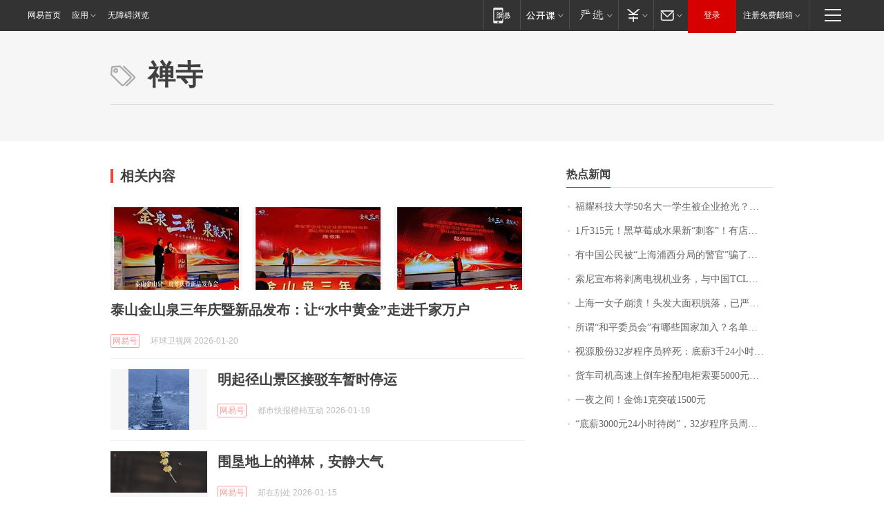

--- FILE ---
content_type: application/x-javascript
request_url: https://news.163.com/special/00015BLB/keywordindex_hot.js?_=1769194439280&callback=callback
body_size: 1208
content:
callback({
date: "2026-01-24 02:15:57",
news:[
		        	{
		"title":"\u798F\u8000\u79D1\u6280\u5927\u5B66\u0035\u0030\u540D\u5927\u4E00\u5B66\u751F\u88AB\u4F01\u4E1A\u62A2\u5149\uFF1F\u6821\u957F\u738B\u6811\u56FD\u56DE\u5E94\uFF1A\u672C\u79D1\u751F\u4E0D\u662F\u76EE\u6807\uFF0C\u8981\u628A\u4ED6\u4EEC\u57F9\u517B\u6210\u5353\u8D8A\u521B\u65B0\u4EBA\u624D\uFF01\u66F9\u5FB7\u65FA\u66FE\u79F0\u201C\u5BF9\u6807\u65AF\u5766\u798F\u201D",
        "time":"2026.01.24 01:00:00",
		"link":"https://www.163.com/dy/article/KJTTMEOA0512B07B.html",
	}
      	         ,
        	{
		"title":"\u0031\u65A4\u0033\u0031\u0035\u5143\uFF01\u9ED1\u8349\u8393\u6210\u6C34\u679C\u65B0\u201C\u523A\u5BA2\u201D\uFF01\u6709\u5E97\u94FA\u9500\u552E\u8D85\u0033\u0030\u0030\u0030\u5355\uFF0C\u4E1A\u5185\u4EBA\u58EB\uFF1A\u9ED1\u8349\u8393\u7684\u7CD6\u5EA6\u66F4\u9AD8\uFF0C\u57FA\u672C\u90FD\u5728\u0031\u0035\u5EA6\u4EE5\u4E0A",
        "time":"2026.01.24 01:00:00",
		"link":"https://www.163.com/dy/article/KJQ5NTF40550B6IS.html",
	}
      	         ,
        	{
		"title":"\u6709\u4E2D\u56FD\u516C\u6C11\u88AB\u201C\u4E0A\u6D77\u6D66\u897F\u5206\u5C40\u7684\u8B66\u5B98\u201D\u9A97\u4E86\uFF01\u4E2D\u9886\u9986\u7D27\u6025\u63D0\u9192\uFF1A\u4E0A\u6D77\u5E76\u65E0\u6D66\u897F\u533A",
        "time":"2026.01.24 01:00:00",
		"link":"https://www.163.com/dy/article/KJSG8CL4055040N3.html",
	}
      	         ,
        	{
		"title":"\u7D22\u5C3C\u5BA3\u5E03\u5C06\u5265\u79BB\u7535\u89C6\u673A\u4E1A\u52A1\uFF0C\u4E0E\u4E2D\u56FD\u0054\u0043\u004C\u6210\u7ACB\u5408\u8D44\u516C\u53F8\uFF0C\u0054\u0043\u004C\u6301\u80A1\u0035\u0031\u0025",
        "time":"2026.01.24 01:00:00",
		"link":"https://www.163.com/dy/article/KJOETP2I0530JPVV.html",
	}
      	         ,
        	{
		"title":"\u4E0A\u6D77\u4E00\u5973\u5B50\u5D29\u6E83\uFF01\u5934\u53D1\u5927\u9762\u79EF\u8131\u843D\uFF0C\u5DF2\u4E25\u91CD\u6E83\u70C2\uFF0C\u7406\u53D1\u5E08\uFF1A\u522B\u518D\u6298\u817E\u4E86\u2026\u2026",
        "time":"2026.01.24 01:00:00",
		"link":"https://www.163.com/dy/article/KJOD04530514R9OJ.html",
	}
      	         ,
        	{
		"title":"\u6240\u8C13\u201C\u548C\u5E73\u59D4\u5458\u4F1A\u201D\u6709\u54EA\u4E9B\u56FD\u5BB6\u52A0\u5165\uFF1F\u540D\u5355\u516C\u5E03",
        "time":"2026.01.24 01:00:00",
		"link":"https://www.163.com/dy/article/KJTN0JDR0530M570.html",
	}
      	         ,
        	{
		"title":"\u89C6\u6E90\u80A1\u4EFD\u0033\u0032\u5C81\u7A0B\u5E8F\u5458\u731D\u6B7B\uFF1A\u5E95\u85AA\u0033\u5343\u0032\u0034\u5C0F\u65F6\u5F85\u5C97\u0020\u516C\u53F8\u591A\u5C97\u4F4D\u8981\u6C42\u201C\u6297\u538B\u80FD\u529B\u5F3A\u201D",
        "time":"2026.01.24 01:00:00",
		"link":"https://www.163.com/dy/article/KJUQEQIA05567I2C.html",
	}
      	         ,
        	{
		"title":"\u8D27\u8F66\u53F8\u673A\u9AD8\u901F\u4E0A\u5012\u8F66\u6361\u914D\u7535\u67DC\u7D22\u8981\u0035\u0030\u0030\u0030\u5143\u62A5\u916C\uFF0C\u5931\u4E3B\uFF1A\u8D27\u4EF7\u0031\u002E\u0038\u4E07\u5143\uFF0C\u65E0\u5948\u7ED9\u4E86\u0034\u0033\u0030\u0030\u5143",
        "time":"2026.01.24 01:00:00",
		"link":"https://www.163.com/dy/article/KJTU3S32053469LG.html",
	}
      	         ,
        	{
		"title":"\u4E00\u591C\u4E4B\u95F4\uFF01\u91D1\u9970\u0031\u514B\u7A81\u7834\u0031\u0035\u0030\u0030\u5143",
        "time":"2026.01.24 01:00:00",
		"link":"https://www.163.com/dy/article/KJV17RAC05129QAF.html",
	}
      	         ,
        	{
		"title":"\u201C\u5E95\u85AA\u0033\u0030\u0030\u0030\u5143\u0032\u0034\u5C0F\u65F6\u5F85\u5C97\u201D\uFF0C\u0033\u0032\u5C81\u7A0B\u5E8F\u5458\u5468\u672B\u731D\u6B7B\uFF0C\u59BB\u5B50\uFF1A\u82E5\u65F6\u5149\u5012\u6D41\uFF0C\u4E00\u5B9A\u903C\u4ED6\u8F9E\u804C\uFF01\u516C\u53F8\u53BB\u5E74\u4E09\u5B63\u62A5\u51C0\u5229\u6DA6\u0038\u002E\u0036\u0037\u4EBF\u5143",
        "time":"2026.01.24 01:00:00",
		"link":"https://www.163.com/dy/article/KJTMTQ5B0512B07B.html",
	}
      ],
photos: [
		]
})